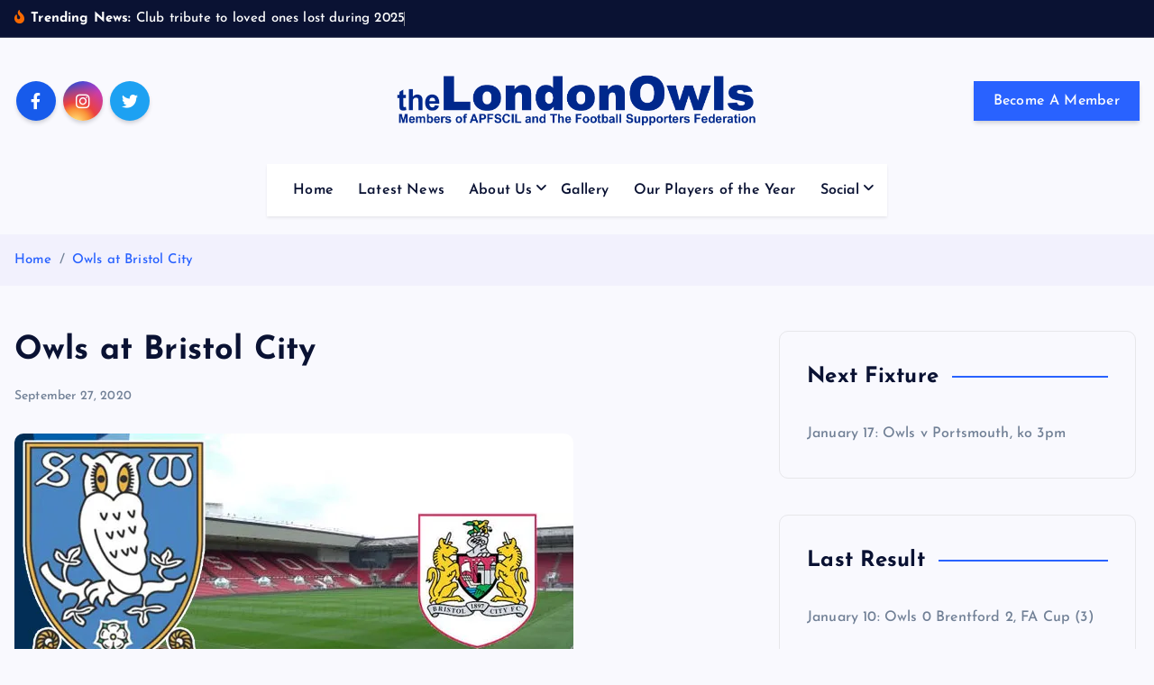

--- FILE ---
content_type: text/html; charset=UTF-8
request_url: https://www.londonowls.co.uk/owls-at-bristol-city-6/
body_size: 15821
content:
<!DOCTYPE html>
<html lang="en-US">
	<head>
		<meta charset="UTF-8">
		<meta name="viewport" content="width=device-width, initial-scale=1">
		<meta http-equiv="x-ua-compatible" content="ie=edge">
		
		<link rel="profile" href="https://gmpg.org/xfn/11">
		
		<title>Owls at Bristol City &#8211; The London Owls &#8211; Sheffield Wednesday supporters club for Wednesdayites living in London and the south east</title>
<meta name='robots' content='max-image-preview:large' />
	<style>img:is([sizes="auto" i], [sizes^="auto," i]) { contain-intrinsic-size: 3000px 1500px }</style>
	<link rel='dns-prefetch' href='//widget.tagembed.com' />
<link rel='dns-prefetch' href='//www.londonowls.co.uk' />
<link rel='dns-prefetch' href='//stats.wp.com' />
<link rel='dns-prefetch' href='//v0.wordpress.com' />
<link rel='preconnect' href='//i0.wp.com' />
<link rel="alternate" type="application/rss+xml" title="The London Owls - Sheffield Wednesday supporters club for Wednesdayites living in London and the south east &raquo; Feed" href="https://www.londonowls.co.uk/feed/" />
<link rel="alternate" type="application/rss+xml" title="The London Owls - Sheffield Wednesday supporters club for Wednesdayites living in London and the south east &raquo; Comments Feed" href="https://www.londonowls.co.uk/comments/feed/" />
<link rel="alternate" type="application/rss+xml" title="The London Owls - Sheffield Wednesday supporters club for Wednesdayites living in London and the south east &raquo; Owls at Bristol City Comments Feed" href="https://www.londonowls.co.uk/owls-at-bristol-city-6/feed/" />
<script type="text/javascript">
/* <![CDATA[ */
window._wpemojiSettings = {"baseUrl":"https:\/\/s.w.org\/images\/core\/emoji\/16.0.1\/72x72\/","ext":".png","svgUrl":"https:\/\/s.w.org\/images\/core\/emoji\/16.0.1\/svg\/","svgExt":".svg","source":{"concatemoji":"https:\/\/www.londonowls.co.uk\/wp-includes\/js\/wp-emoji-release.min.js?ver=6.8.3"}};
/*! This file is auto-generated */
!function(s,n){var o,i,e;function c(e){try{var t={supportTests:e,timestamp:(new Date).valueOf()};sessionStorage.setItem(o,JSON.stringify(t))}catch(e){}}function p(e,t,n){e.clearRect(0,0,e.canvas.width,e.canvas.height),e.fillText(t,0,0);var t=new Uint32Array(e.getImageData(0,0,e.canvas.width,e.canvas.height).data),a=(e.clearRect(0,0,e.canvas.width,e.canvas.height),e.fillText(n,0,0),new Uint32Array(e.getImageData(0,0,e.canvas.width,e.canvas.height).data));return t.every(function(e,t){return e===a[t]})}function u(e,t){e.clearRect(0,0,e.canvas.width,e.canvas.height),e.fillText(t,0,0);for(var n=e.getImageData(16,16,1,1),a=0;a<n.data.length;a++)if(0!==n.data[a])return!1;return!0}function f(e,t,n,a){switch(t){case"flag":return n(e,"\ud83c\udff3\ufe0f\u200d\u26a7\ufe0f","\ud83c\udff3\ufe0f\u200b\u26a7\ufe0f")?!1:!n(e,"\ud83c\udde8\ud83c\uddf6","\ud83c\udde8\u200b\ud83c\uddf6")&&!n(e,"\ud83c\udff4\udb40\udc67\udb40\udc62\udb40\udc65\udb40\udc6e\udb40\udc67\udb40\udc7f","\ud83c\udff4\u200b\udb40\udc67\u200b\udb40\udc62\u200b\udb40\udc65\u200b\udb40\udc6e\u200b\udb40\udc67\u200b\udb40\udc7f");case"emoji":return!a(e,"\ud83e\udedf")}return!1}function g(e,t,n,a){var r="undefined"!=typeof WorkerGlobalScope&&self instanceof WorkerGlobalScope?new OffscreenCanvas(300,150):s.createElement("canvas"),o=r.getContext("2d",{willReadFrequently:!0}),i=(o.textBaseline="top",o.font="600 32px Arial",{});return e.forEach(function(e){i[e]=t(o,e,n,a)}),i}function t(e){var t=s.createElement("script");t.src=e,t.defer=!0,s.head.appendChild(t)}"undefined"!=typeof Promise&&(o="wpEmojiSettingsSupports",i=["flag","emoji"],n.supports={everything:!0,everythingExceptFlag:!0},e=new Promise(function(e){s.addEventListener("DOMContentLoaded",e,{once:!0})}),new Promise(function(t){var n=function(){try{var e=JSON.parse(sessionStorage.getItem(o));if("object"==typeof e&&"number"==typeof e.timestamp&&(new Date).valueOf()<e.timestamp+604800&&"object"==typeof e.supportTests)return e.supportTests}catch(e){}return null}();if(!n){if("undefined"!=typeof Worker&&"undefined"!=typeof OffscreenCanvas&&"undefined"!=typeof URL&&URL.createObjectURL&&"undefined"!=typeof Blob)try{var e="postMessage("+g.toString()+"("+[JSON.stringify(i),f.toString(),p.toString(),u.toString()].join(",")+"));",a=new Blob([e],{type:"text/javascript"}),r=new Worker(URL.createObjectURL(a),{name:"wpTestEmojiSupports"});return void(r.onmessage=function(e){c(n=e.data),r.terminate(),t(n)})}catch(e){}c(n=g(i,f,p,u))}t(n)}).then(function(e){for(var t in e)n.supports[t]=e[t],n.supports.everything=n.supports.everything&&n.supports[t],"flag"!==t&&(n.supports.everythingExceptFlag=n.supports.everythingExceptFlag&&n.supports[t]);n.supports.everythingExceptFlag=n.supports.everythingExceptFlag&&!n.supports.flag,n.DOMReady=!1,n.readyCallback=function(){n.DOMReady=!0}}).then(function(){return e}).then(function(){var e;n.supports.everything||(n.readyCallback(),(e=n.source||{}).concatemoji?t(e.concatemoji):e.wpemoji&&e.twemoji&&(t(e.twemoji),t(e.wpemoji)))}))}((window,document),window._wpemojiSettings);
/* ]]> */
</script>
<link rel='stylesheet' id='jetpack_related-posts-css' href='https://www.londonowls.co.uk/wp-content/plugins/jetpack/modules/related-posts/related-posts.css?ver=20240116' type='text/css' media='all' />
<style id='wp-emoji-styles-inline-css' type='text/css'>

	img.wp-smiley, img.emoji {
		display: inline !important;
		border: none !important;
		box-shadow: none !important;
		height: 1em !important;
		width: 1em !important;
		margin: 0 0.07em !important;
		vertical-align: -0.1em !important;
		background: none !important;
		padding: 0 !important;
	}
</style>
<link rel='stylesheet' id='wp-block-library-css' href='https://www.londonowls.co.uk/wp-includes/css/dist/block-library/style.min.css?ver=6.8.3' type='text/css' media='all' />
<style id='classic-theme-styles-inline-css' type='text/css'>
/*! This file is auto-generated */
.wp-block-button__link{color:#fff;background-color:#32373c;border-radius:9999px;box-shadow:none;text-decoration:none;padding:calc(.667em + 2px) calc(1.333em + 2px);font-size:1.125em}.wp-block-file__button{background:#32373c;color:#fff;text-decoration:none}
</style>
<link rel='stylesheet' id='mediaelement-css' href='https://www.londonowls.co.uk/wp-includes/js/mediaelement/mediaelementplayer-legacy.min.css?ver=4.2.17' type='text/css' media='all' />
<link rel='stylesheet' id='wp-mediaelement-css' href='https://www.londonowls.co.uk/wp-includes/js/mediaelement/wp-mediaelement.min.css?ver=6.8.3' type='text/css' media='all' />
<style id='jetpack-sharing-buttons-style-inline-css' type='text/css'>
.jetpack-sharing-buttons__services-list{display:flex;flex-direction:row;flex-wrap:wrap;gap:0;list-style-type:none;margin:5px;padding:0}.jetpack-sharing-buttons__services-list.has-small-icon-size{font-size:12px}.jetpack-sharing-buttons__services-list.has-normal-icon-size{font-size:16px}.jetpack-sharing-buttons__services-list.has-large-icon-size{font-size:24px}.jetpack-sharing-buttons__services-list.has-huge-icon-size{font-size:36px}@media print{.jetpack-sharing-buttons__services-list{display:none!important}}.editor-styles-wrapper .wp-block-jetpack-sharing-buttons{gap:0;padding-inline-start:0}ul.jetpack-sharing-buttons__services-list.has-background{padding:1.25em 2.375em}
</style>
<style id='global-styles-inline-css' type='text/css'>
:root{--wp--preset--aspect-ratio--square: 1;--wp--preset--aspect-ratio--4-3: 4/3;--wp--preset--aspect-ratio--3-4: 3/4;--wp--preset--aspect-ratio--3-2: 3/2;--wp--preset--aspect-ratio--2-3: 2/3;--wp--preset--aspect-ratio--16-9: 16/9;--wp--preset--aspect-ratio--9-16: 9/16;--wp--preset--color--black: #000000;--wp--preset--color--cyan-bluish-gray: #abb8c3;--wp--preset--color--white: #ffffff;--wp--preset--color--pale-pink: #f78da7;--wp--preset--color--vivid-red: #cf2e2e;--wp--preset--color--luminous-vivid-orange: #ff6900;--wp--preset--color--luminous-vivid-amber: #fcb900;--wp--preset--color--light-green-cyan: #7bdcb5;--wp--preset--color--vivid-green-cyan: #00d084;--wp--preset--color--pale-cyan-blue: #8ed1fc;--wp--preset--color--vivid-cyan-blue: #0693e3;--wp--preset--color--vivid-purple: #9b51e0;--wp--preset--gradient--vivid-cyan-blue-to-vivid-purple: linear-gradient(135deg,rgba(6,147,227,1) 0%,rgb(155,81,224) 100%);--wp--preset--gradient--light-green-cyan-to-vivid-green-cyan: linear-gradient(135deg,rgb(122,220,180) 0%,rgb(0,208,130) 100%);--wp--preset--gradient--luminous-vivid-amber-to-luminous-vivid-orange: linear-gradient(135deg,rgba(252,185,0,1) 0%,rgba(255,105,0,1) 100%);--wp--preset--gradient--luminous-vivid-orange-to-vivid-red: linear-gradient(135deg,rgba(255,105,0,1) 0%,rgb(207,46,46) 100%);--wp--preset--gradient--very-light-gray-to-cyan-bluish-gray: linear-gradient(135deg,rgb(238,238,238) 0%,rgb(169,184,195) 100%);--wp--preset--gradient--cool-to-warm-spectrum: linear-gradient(135deg,rgb(74,234,220) 0%,rgb(151,120,209) 20%,rgb(207,42,186) 40%,rgb(238,44,130) 60%,rgb(251,105,98) 80%,rgb(254,248,76) 100%);--wp--preset--gradient--blush-light-purple: linear-gradient(135deg,rgb(255,206,236) 0%,rgb(152,150,240) 100%);--wp--preset--gradient--blush-bordeaux: linear-gradient(135deg,rgb(254,205,165) 0%,rgb(254,45,45) 50%,rgb(107,0,62) 100%);--wp--preset--gradient--luminous-dusk: linear-gradient(135deg,rgb(255,203,112) 0%,rgb(199,81,192) 50%,rgb(65,88,208) 100%);--wp--preset--gradient--pale-ocean: linear-gradient(135deg,rgb(255,245,203) 0%,rgb(182,227,212) 50%,rgb(51,167,181) 100%);--wp--preset--gradient--electric-grass: linear-gradient(135deg,rgb(202,248,128) 0%,rgb(113,206,126) 100%);--wp--preset--gradient--midnight: linear-gradient(135deg,rgb(2,3,129) 0%,rgb(40,116,252) 100%);--wp--preset--font-size--small: 13px;--wp--preset--font-size--medium: 20px;--wp--preset--font-size--large: 36px;--wp--preset--font-size--x-large: 42px;--wp--preset--spacing--20: 0.44rem;--wp--preset--spacing--30: 0.67rem;--wp--preset--spacing--40: 1rem;--wp--preset--spacing--50: 1.5rem;--wp--preset--spacing--60: 2.25rem;--wp--preset--spacing--70: 3.38rem;--wp--preset--spacing--80: 5.06rem;--wp--preset--shadow--natural: 6px 6px 9px rgba(0, 0, 0, 0.2);--wp--preset--shadow--deep: 12px 12px 50px rgba(0, 0, 0, 0.4);--wp--preset--shadow--sharp: 6px 6px 0px rgba(0, 0, 0, 0.2);--wp--preset--shadow--outlined: 6px 6px 0px -3px rgba(255, 255, 255, 1), 6px 6px rgba(0, 0, 0, 1);--wp--preset--shadow--crisp: 6px 6px 0px rgba(0, 0, 0, 1);}:where(.is-layout-flex){gap: 0.5em;}:where(.is-layout-grid){gap: 0.5em;}body .is-layout-flex{display: flex;}.is-layout-flex{flex-wrap: wrap;align-items: center;}.is-layout-flex > :is(*, div){margin: 0;}body .is-layout-grid{display: grid;}.is-layout-grid > :is(*, div){margin: 0;}:where(.wp-block-columns.is-layout-flex){gap: 2em;}:where(.wp-block-columns.is-layout-grid){gap: 2em;}:where(.wp-block-post-template.is-layout-flex){gap: 1.25em;}:where(.wp-block-post-template.is-layout-grid){gap: 1.25em;}.has-black-color{color: var(--wp--preset--color--black) !important;}.has-cyan-bluish-gray-color{color: var(--wp--preset--color--cyan-bluish-gray) !important;}.has-white-color{color: var(--wp--preset--color--white) !important;}.has-pale-pink-color{color: var(--wp--preset--color--pale-pink) !important;}.has-vivid-red-color{color: var(--wp--preset--color--vivid-red) !important;}.has-luminous-vivid-orange-color{color: var(--wp--preset--color--luminous-vivid-orange) !important;}.has-luminous-vivid-amber-color{color: var(--wp--preset--color--luminous-vivid-amber) !important;}.has-light-green-cyan-color{color: var(--wp--preset--color--light-green-cyan) !important;}.has-vivid-green-cyan-color{color: var(--wp--preset--color--vivid-green-cyan) !important;}.has-pale-cyan-blue-color{color: var(--wp--preset--color--pale-cyan-blue) !important;}.has-vivid-cyan-blue-color{color: var(--wp--preset--color--vivid-cyan-blue) !important;}.has-vivid-purple-color{color: var(--wp--preset--color--vivid-purple) !important;}.has-black-background-color{background-color: var(--wp--preset--color--black) !important;}.has-cyan-bluish-gray-background-color{background-color: var(--wp--preset--color--cyan-bluish-gray) !important;}.has-white-background-color{background-color: var(--wp--preset--color--white) !important;}.has-pale-pink-background-color{background-color: var(--wp--preset--color--pale-pink) !important;}.has-vivid-red-background-color{background-color: var(--wp--preset--color--vivid-red) !important;}.has-luminous-vivid-orange-background-color{background-color: var(--wp--preset--color--luminous-vivid-orange) !important;}.has-luminous-vivid-amber-background-color{background-color: var(--wp--preset--color--luminous-vivid-amber) !important;}.has-light-green-cyan-background-color{background-color: var(--wp--preset--color--light-green-cyan) !important;}.has-vivid-green-cyan-background-color{background-color: var(--wp--preset--color--vivid-green-cyan) !important;}.has-pale-cyan-blue-background-color{background-color: var(--wp--preset--color--pale-cyan-blue) !important;}.has-vivid-cyan-blue-background-color{background-color: var(--wp--preset--color--vivid-cyan-blue) !important;}.has-vivid-purple-background-color{background-color: var(--wp--preset--color--vivid-purple) !important;}.has-black-border-color{border-color: var(--wp--preset--color--black) !important;}.has-cyan-bluish-gray-border-color{border-color: var(--wp--preset--color--cyan-bluish-gray) !important;}.has-white-border-color{border-color: var(--wp--preset--color--white) !important;}.has-pale-pink-border-color{border-color: var(--wp--preset--color--pale-pink) !important;}.has-vivid-red-border-color{border-color: var(--wp--preset--color--vivid-red) !important;}.has-luminous-vivid-orange-border-color{border-color: var(--wp--preset--color--luminous-vivid-orange) !important;}.has-luminous-vivid-amber-border-color{border-color: var(--wp--preset--color--luminous-vivid-amber) !important;}.has-light-green-cyan-border-color{border-color: var(--wp--preset--color--light-green-cyan) !important;}.has-vivid-green-cyan-border-color{border-color: var(--wp--preset--color--vivid-green-cyan) !important;}.has-pale-cyan-blue-border-color{border-color: var(--wp--preset--color--pale-cyan-blue) !important;}.has-vivid-cyan-blue-border-color{border-color: var(--wp--preset--color--vivid-cyan-blue) !important;}.has-vivid-purple-border-color{border-color: var(--wp--preset--color--vivid-purple) !important;}.has-vivid-cyan-blue-to-vivid-purple-gradient-background{background: var(--wp--preset--gradient--vivid-cyan-blue-to-vivid-purple) !important;}.has-light-green-cyan-to-vivid-green-cyan-gradient-background{background: var(--wp--preset--gradient--light-green-cyan-to-vivid-green-cyan) !important;}.has-luminous-vivid-amber-to-luminous-vivid-orange-gradient-background{background: var(--wp--preset--gradient--luminous-vivid-amber-to-luminous-vivid-orange) !important;}.has-luminous-vivid-orange-to-vivid-red-gradient-background{background: var(--wp--preset--gradient--luminous-vivid-orange-to-vivid-red) !important;}.has-very-light-gray-to-cyan-bluish-gray-gradient-background{background: var(--wp--preset--gradient--very-light-gray-to-cyan-bluish-gray) !important;}.has-cool-to-warm-spectrum-gradient-background{background: var(--wp--preset--gradient--cool-to-warm-spectrum) !important;}.has-blush-light-purple-gradient-background{background: var(--wp--preset--gradient--blush-light-purple) !important;}.has-blush-bordeaux-gradient-background{background: var(--wp--preset--gradient--blush-bordeaux) !important;}.has-luminous-dusk-gradient-background{background: var(--wp--preset--gradient--luminous-dusk) !important;}.has-pale-ocean-gradient-background{background: var(--wp--preset--gradient--pale-ocean) !important;}.has-electric-grass-gradient-background{background: var(--wp--preset--gradient--electric-grass) !important;}.has-midnight-gradient-background{background: var(--wp--preset--gradient--midnight) !important;}.has-small-font-size{font-size: var(--wp--preset--font-size--small) !important;}.has-medium-font-size{font-size: var(--wp--preset--font-size--medium) !important;}.has-large-font-size{font-size: var(--wp--preset--font-size--large) !important;}.has-x-large-font-size{font-size: var(--wp--preset--font-size--x-large) !important;}
:where(.wp-block-post-template.is-layout-flex){gap: 1.25em;}:where(.wp-block-post-template.is-layout-grid){gap: 1.25em;}
:where(.wp-block-columns.is-layout-flex){gap: 2em;}:where(.wp-block-columns.is-layout-grid){gap: 2em;}
:root :where(.wp-block-pullquote){font-size: 1.5em;line-height: 1.6;}
</style>
<link rel='stylesheet' id='desert-companion-css' href='https://www.londonowls.co.uk/wp-content/plugins/desert-companion/inc/desert-import/public/css/desert-import-public.css?ver=1.0' type='text/css' media='all' />
<link rel='stylesheet' id='embedpress-style-css' href='https://www.londonowls.co.uk/wp-content/plugins/embedpress/assets/css/embedpress.css?ver=4.3.1' type='text/css' media='all' />
<link rel='stylesheet' id='slick-css' href='https://www.londonowls.co.uk/wp-content/themes/newsmash/assets/vendors/css/slick.css?ver=6.8.3' type='text/css' media='all' />
<link rel='stylesheet' id='all-css-css' href='https://www.londonowls.co.uk/wp-content/themes/newsmash/assets/vendors/css/all.min.css?ver=6.8.3' type='text/css' media='all' />
<link rel='stylesheet' id='animate-css' href='https://www.londonowls.co.uk/wp-content/themes/newsmash/assets/vendors/css/animate.min.css?ver=6.8.3' type='text/css' media='all' />
<link rel='stylesheet' id='newsmash-core-css' href='https://www.londonowls.co.uk/wp-content/themes/newsmash/assets/css/core.css?ver=6.8.3' type='text/css' media='all' />
<link rel='stylesheet' id='newsmash-theme-css' href='https://www.londonowls.co.uk/wp-content/themes/newsmash/assets/css/themes.css?ver=6.8.3' type='text/css' media='all' />
<link rel='stylesheet' id='newsmash-woocommerce-css' href='https://www.londonowls.co.uk/wp-content/themes/newsmash/assets/css/woo-styles.css?ver=6.8.3' type='text/css' media='all' />
<link rel='stylesheet' id='newsmash-dark-css' href='https://www.londonowls.co.uk/wp-content/themes/newsmash/assets/css/dark.css?ver=6.8.3' type='text/css' media='all' />
<link rel='stylesheet' id='newsmash-responsive-css' href='https://www.londonowls.co.uk/wp-content/themes/newsmash/assets/css/responsive.css?ver=6.8.3' type='text/css' media='all' />
<link rel='stylesheet' id='newsmash-style-css' href='https://www.londonowls.co.uk/wp-content/themes/newsmash/style.css?ver=6.8.3' type='text/css' media='all' />
<style id='newsmash-style-inline-css' type='text/css'>
.site--logo img { max-width: 500px !important;} .dt-container-md,.dt__slider-main .owl-dots {
						max-width: 1583px;
					}
	@media (min-width: 992px) {#dt-main {
					max-width:67%;
					flex-basis:67%;
				}
#dt-sidebar {
					max-width:33%;
					flex-basis:33%;
				}}

</style>
<link rel='stylesheet' id='newsmash-google-fonts-css' href='https://www.londonowls.co.uk/wp-content/fonts/7b13525af48ba34a4204c75372aaf5d6.css' type='text/css' media='all' />
<style id='jetpack_facebook_likebox-inline-css' type='text/css'>
.widget_facebook_likebox {
	overflow: hidden;
}

</style>
<link rel='stylesheet' id='dashicons-css' href='https://www.londonowls.co.uk/wp-includes/css/dashicons.min.css?ver=6.8.3' type='text/css' media='all' />
<link rel='stylesheet' id='sharedaddy-css' href='https://www.londonowls.co.uk/wp-content/plugins/jetpack/modules/sharedaddy/sharing.css?ver=15.4' type='text/css' media='all' />
<link rel='stylesheet' id='social-logos-css' href='https://www.londonowls.co.uk/wp-content/plugins/jetpack/_inc/social-logos/social-logos.min.css?ver=15.4' type='text/css' media='all' />
<script type="text/javascript" src="https://www.londonowls.co.uk/wp-includes/js/jquery/jquery.min.js?ver=3.7.1" id="jquery-core-js"></script>
<script type="text/javascript" src="https://www.londonowls.co.uk/wp-includes/js/jquery/jquery-migrate.min.js?ver=3.4.1" id="jquery-migrate-js"></script>
<script type="text/javascript" id="jetpack_related-posts-js-extra">
/* <![CDATA[ */
var related_posts_js_options = {"post_heading":"h4"};
/* ]]> */
</script>
<script type="text/javascript" src="https://www.londonowls.co.uk/wp-content/plugins/jetpack/_inc/build/related-posts/related-posts.min.js?ver=20240116" id="jetpack_related-posts-js"></script>
<script type="text/javascript" src="https://www.londonowls.co.uk/wp-content/plugins/desert-companion/inc/desert-import/public/js/desert-import-public.js?ver=1.0" id="desert-companion-js"></script>
<script type="text/javascript" src="https://www.londonowls.co.uk/wp-content/plugins/twitter-tweets/js/weblizar-fronend-twitter-tweets.js?ver=1" id="wl-weblizar-fronend-twitter-tweets-js"></script>
<script type="text/javascript" src="https://www.londonowls.co.uk/wp-content/themes/newsmash/assets/vendors/js/slick.min.js?ver=1" id="slick-js"></script>
<link rel="https://api.w.org/" href="https://www.londonowls.co.uk/wp-json/" /><link rel="alternate" title="JSON" type="application/json" href="https://www.londonowls.co.uk/wp-json/wp/v2/posts/16138" /><link rel="EditURI" type="application/rsd+xml" title="RSD" href="https://www.londonowls.co.uk/xmlrpc.php?rsd" />
<meta name="generator" content="WordPress 6.8.3" />
<link rel="canonical" href="https://www.londonowls.co.uk/owls-at-bristol-city-6/" />
<link rel='shortlink' href='https://wp.me/p4lGuy-4ci' />
	<style>img#wpstats{display:none}</style>
			<style type="text/css">
			body header .site--logo .site--title,
		body header .site--logo .site--description {
			position: absolute;
			clip: rect(1px, 1px, 1px, 1px);
		}
		</style>
	
<!-- Jetpack Open Graph Tags -->
<meta property="og:type" content="article" />
<meta property="og:title" content="Owls at Bristol City" />
<meta property="og:url" content="https://www.londonowls.co.uk/owls-at-bristol-city-6/" />
<meta property="og:description" content="Dawson, Palmer, Iorfa, Lees, Van Aken, Harris, Bannan, Luongo, Brown, Windass, Kachunga. Subs. Wildsmith, Odubajo, Borner, Pelupessy, Reach, Dele-Bashiru, Rhodes.." />
<meta property="article:published_time" content="2020-09-27T11:03:34+00:00" />
<meta property="article:modified_time" content="2020-09-27T11:03:34+00:00" />
<meta property="og:site_name" content="The London Owls - Sheffield Wednesday supporters club for Wednesdayites living in London and the south east" />
<meta property="og:image" content="https://i0.wp.com/www.londonowls.co.uk/wp-content/uploads/bristol-city-away-2017.jpg?fit=620%2C403&#038;ssl=1" />
<meta property="og:image:width" content="620" />
<meta property="og:image:height" content="403" />
<meta property="og:image:alt" content="" />
<meta property="og:locale" content="en_US" />

<!-- End Jetpack Open Graph Tags -->
<link rel="icon" href="https://i0.wp.com/www.londonowls.co.uk/wp-content/uploads/cropped-h_Um7pg7_400x400.jpg?fit=32%2C32&#038;ssl=1" sizes="32x32" />
<link rel="icon" href="https://i0.wp.com/www.londonowls.co.uk/wp-content/uploads/cropped-h_Um7pg7_400x400.jpg?fit=192%2C192&#038;ssl=1" sizes="192x192" />
<link rel="apple-touch-icon" href="https://i0.wp.com/www.londonowls.co.uk/wp-content/uploads/cropped-h_Um7pg7_400x400.jpg?fit=180%2C180&#038;ssl=1" />
<meta name="msapplication-TileImage" content="https://i0.wp.com/www.londonowls.co.uk/wp-content/uploads/cropped-h_Um7pg7_400x400.jpg?fit=270%2C270&#038;ssl=1" />
		<style type="text/css" id="wp-custom-css">
			.featured-post-lg .thumb .inner {
    height: 35em;

}

		</style>
			</head>
<body class="wp-singular post-template-default single single-post postid-16138 single-format-standard wp-custom-logo wp-theme-newsmash section--title-one sticky-header sticky-sidebar btn--effect-one">
	 <div class="dt_readingbar-wrapper">
        <div class="dt_readingbar"></div>
    </div>
	<div id="page" class="site">
		<a class="skip-link screen-reader-text" href="#content">Skip to content</a>
	
		
<header id="dt_header" class="dt_header header--one menu__active-one">
	<div class="dt_header-inner">
					<div class="dt_header-topbar dt-d-lg-block dt-d-none">
					<div class="dt-container-md">
		<div class="dt-row">
			<div class="dt-col-lg-7 dt-col-12">
				<div class="dt_header-wrap left">
												<div class="widget dt-news-headline">
							<strong class="dt-news-heading"><i class="fas fa-fire-alt"></i> Trending News:</strong>
						<span class="dt_heading dt_heading_2">
				<span class="dt_heading_inner">
					<b class="is_on">Club tribute to loved ones lost during 2025</b><b class="">Owls complete two loan deals &#8230; Valery set to return</b><b class="">Charles &#8216;out for up to two months&#8217;</b><b class="">Wednesday wait on scan results after Charles injury</b><b class="">Owls v Brentford</b><b class="">Further update statement from administrators</b><b class="">Yet another injury blow for Wednesday</b><b class="">Terry Yorath dies, aged 75</b><b class="">Pedersen&#8217;s praise for the youngsters &#8230; and the fans</b><b class="">Wednesday frozen out at QPR</b><b class="">Owls at QPR</b><b class="">Penalty shootout agony for Valery</b><b class="">Wednesday at QPR preview</b><b class="">Cooper to have scan on groin injury</b><b class="">&#8216;A tough game against a strong side&#8217;</b><b class="">Wednesday well beaten at Deepdale</b><b class="">Owls at Preston</b><b class="">Owls wait on Cooper for Preston tester</b><b class="">Henrik’s praise for young Cole … Zimbabwe go out</b><b class="">Wednesday take another home point in goalless draw</b><b class="">Owls v Blackburn</b><b class="">Team news ahead of Blackburn game</b><b class="">Afcon update on Valery and Fusire</b><b class="">Henrik&#8217;s post-match reaction &#8230; injury updates</b><b class="">Battling Owls take well-deserved point</b><b class="">Owls v Hull</b><b class="">Owls wait on injury doubts ahead of Hull clash</b><b class="">Owls takeover: ‘Preferred bidding status’ update</b><b class="">Season’s greetings to all members</b><b class="">Valery in action as Tunisia win Cup of Nations opener</b><b class="">Fusire on bench as Salah hits late winner</b><b class="">More injury worries for Wednesday</b><b class="">Owls at Ipswich</b><b class="">Owls facing tough test at Ipswich</b><b class="">Update statement from Kris Wigfield</b><b class="">Wednesday well beaten by three-goal Derby</b><b class="">Owls v Derby</b><b class="">Owls v Derby preview &#8230; Mabel&#8217;s meet-up</b><b class="">Mixed fortunes over Derby team news</b><b class="">Henrik’s ‘pride and disappointment’</b><b class="">Agony for Owls as Watford hit last-gasp equaliser</b><b class="">Owls at Watford</b><b class="">Team news ahead of Watford test</b><b class="">Wednesday to face Bees in FA Cup</b><b class="">Abandoned game means it&#8217;s a return to Rovers for Owls</b><b class="">Owls at Blackburn</b><b class="">Charles ready to return to squad for Blackburn trip</b><b class="">Update over progress to name new owner</b><b class="">Charles returns in cup success</b><b class="">Update statement from EFL</b><b class="">Henrik&#8217;s reaction to Preston defeat</b><b class="">Owls v Preston</b><b class="">Team news &#8230; Pierce &#8216;return&#8217; &#8230; Bernard blow</b><b class="">Redmond joins Owls in short-term deal</b><b class="">Owls go down again despite spirited display</b><b class="">Owls at Millwall</b><b class="">Iorfa doubt as Wednesday take on Millwall</b><b class="">Henrik&#8217;s disappointment for &#8216;fantastic fans&#8217;</b><b class="">Owls go down to derby defeat</b><b class="">Owls v Sheff U</b><b class="">New ownership update &#8230; Supporters&#8217; Trust partnership</b><b class="">Cooper ready to make debut in S6 derby clash</b><b class="">World Cup agony for Bailey and Jamaica</b><b class="">Round-up of Owls on international duty</b><b class="">Defender Cooper joins the Owls</b><b class="">Owls pair are penalty shootout heroes</b><b class="">Bailey’s Jamaica face World Cup showdown</b><b class="">Grainger on the mark for Wales</b><b class="">Amass in Euros action for England</b><b class="">Wednesday players on international duty</b><b class="">Henrik reflects on defeat &#8230; and team&#8217;s progress in recent weeks</b><b class="">Owls sunk by three-goal Southampton</b><b class="">Owls at Southampton</b><b class="">Saints v Owls preview</b><b class="">Three TV dates for Owls early in New Year</b><b class="">Wednesday pay for missed chances in S6 draw</b><b class="">Owls v Norwich</b><b class="">Team news ahead of Norwich clash</b><b class="">Wednesday legends &#8216;kick off&#8217; Blue and White Night at S6</b><b class="">&#8216;We were online for the full 95 minutes&#8217;</b><b class="">Wednesday well worth the point in goalless draw</b><b class="">Owls at West Brom</b><b class="">Wednesday looking to end losing run</b><b class="">Parties give ‘proof of funds’ to buy Owls</b><b class="">‘Players and staff all paid on time’</b><b class="">&#8216;Bidders already interested in buying Wednesday&#8217;</b><b class="">Thank you from the administrators</b><b class="">Henrik thanks fans for “amazing atmosphere”</b><b class="">Owls fall short on &#8216;day of celebration&#8217;</b><b class="">Owls v Oxford</b><b class="">Owls hoping for bumper crowd after Chansiri&#8217;s &#8216;exit&#8217;</b><b class="">Players’ message to the fans</b><b class="">Administrators outline the way ahead &#8230;</b><b class="">Pedersen and Bannan react to administration and points loss</b><b class="">Wednesday placed in administration</b><b class="">Henrik’s message to the fans</b><b class="">Battling Owls beaten as fans boycott match</b><b class="">Owls v Boro</b><b class="">Pool team through to semi finals</b><b class="">Minute&#8217;s applause for Milan Mandaric</b>				</span>
			</span>
		</div>
					</div>
			</div>
			<div class="dt-col-lg-5 dt-col-12">
				<div class="dt_header-wrap right">
														</div>
			</div>
		</div>
	</div>
				</div>
				<div class="dt_header-navwrapper">
			<div class="dt_header-navwrapperinner">
				<!--=== / Start: DT_Navbar / === -->
				<div class="dt_navbar dt-d-none dt-d-lg-block">
					<div class="dt_navbar-wrapper">
						<div class="dt-container-md">
							<div class="dt-row">
								<div class="dt-col dt-my-auto">
											<div class="widget widget_social">
							<a href="https://www.facebook.com/londonowls"><i class="fab fa-facebook-f"></i></a>
							<a href="https://www.instagram.com/london_owls"><i class="fab fa-instagram"></i></a>
							<a href="https://x.com/londonowls"><i class="fab fa-twitter"></i></a>
					</div>
									</div>
								<div class="dt-col dt-my-auto">
									<div class="site--logo">
										<a href="https://www.londonowls.co.uk/" class="custom-logo-link" rel="home"><img width="1399" height="200" src="https://i0.wp.com/www.londonowls.co.uk/wp-content/uploads/lodnonowls-header-blue.png?fit=1399%2C200&amp;ssl=1" class="custom-logo" alt="The London Owls Sheffield Wednesday Supporters Club" decoding="async" fetchpriority="high" srcset="https://i0.wp.com/www.londonowls.co.uk/wp-content/uploads/lodnonowls-header-blue.png?w=1399&amp;ssl=1 1399w, https://i0.wp.com/www.londonowls.co.uk/wp-content/uploads/lodnonowls-header-blue.png?resize=300%2C43&amp;ssl=1 300w, https://i0.wp.com/www.londonowls.co.uk/wp-content/uploads/lodnonowls-header-blue.png?resize=1024%2C146&amp;ssl=1 1024w, https://i0.wp.com/www.londonowls.co.uk/wp-content/uploads/lodnonowls-header-blue.png?resize=600%2C86&amp;ssl=1 600w, https://i0.wp.com/www.londonowls.co.uk/wp-content/uploads/lodnonowls-header-blue.png?resize=768%2C110&amp;ssl=1 768w" sizes="(max-width: 1399px) 100vw, 1399px" data-attachment-id="26427" data-permalink="https://www.londonowls.co.uk/lodnonowls-header-blue/" data-orig-file="https://i0.wp.com/www.londonowls.co.uk/wp-content/uploads/lodnonowls-header-blue.png?fit=1399%2C200&amp;ssl=1" data-orig-size="1399,200" data-comments-opened="1" data-image-meta="{&quot;aperture&quot;:&quot;0&quot;,&quot;credit&quot;:&quot;&quot;,&quot;camera&quot;:&quot;&quot;,&quot;caption&quot;:&quot;&quot;,&quot;created_timestamp&quot;:&quot;0&quot;,&quot;copyright&quot;:&quot;&quot;,&quot;focal_length&quot;:&quot;0&quot;,&quot;iso&quot;:&quot;0&quot;,&quot;shutter_speed&quot;:&quot;0&quot;,&quot;title&quot;:&quot;&quot;,&quot;orientation&quot;:&quot;0&quot;}" data-image-title="The London Owls Sheffield Wednesday Supporters Club" data-image-description="&lt;p&gt;The London Owls Sheffield Wednesday Supporters Club&lt;/p&gt;
" data-image-caption="&lt;p&gt;The London Owls Sheffield Wednesday Supporters Club&lt;/p&gt;
" data-medium-file="https://i0.wp.com/www.londonowls.co.uk/wp-content/uploads/lodnonowls-header-blue.png?fit=300%2C43&amp;ssl=1" data-large-file="https://i0.wp.com/www.londonowls.co.uk/wp-content/uploads/lodnonowls-header-blue.png?fit=1024%2C146&amp;ssl=1" /></a>			
			<h1 class="site--title" style="display: none;">
				The London Owls - Sheffield Wednesday supporters club for Wednesdayites living in London and the south east			</h1>
						<p class="site--description">Sheffield Wednesday Football Club supporters club for Wednesdayites living in London and the south east</p>
											</div>
								</div>
								<div class="dt-col dt-my-auto">
									<div class="dt_navbar-right">
										<ul class="dt_navbar-list-right">
																																		<li class="dt_navbar-button-item">
		<a href="https://www.londonowls.co.uk/about-us/membership"  class="dt-btn dt-btn-primary" data-title="Become A Member">Become A Member</a>
	</li>
										</ul>
									</div>
								</div>                                        
							</div>
							<div class="dt-row">
								<div class="dt-col-12">
									<div class="dt_navbar-menu is--sticky">
										<nav class="dt_navbar-nav">
											<ul id="menu-primary-menu" class="dt_navbar-mainmenu"><li itemscope="itemscope" itemtype="https://www.schema.org/SiteNavigationElement" id="menu-item-26324" class="menu-item menu-item-type-post_type menu-item-object-page menu-item-home menu-item-26324 menu-item"><a title="Home" href="https://www.londonowls.co.uk/" class="nav-link">Home</a></li>
<li itemscope="itemscope" itemtype="https://www.schema.org/SiteNavigationElement" id="menu-item-26328" class="menu-item menu-item-type-post_type menu-item-object-page current_page_parent menu-item-26328 menu-item"><a title="Latest News" href="https://www.londonowls.co.uk/blog-2/" class="nav-link">Latest News</a></li>
<li itemscope="itemscope" itemtype="https://www.schema.org/SiteNavigationElement" id="menu-item-26325" class="menu-item menu-item-type-post_type menu-item-object-page menu-item-has-children dropdown menu-item-26325 menu-item"><a title="About Us" href="https://www.londonowls.co.uk/about-us/" class="nav-link">About Us</a>
<span class='dt_mobilenav-dropdown-toggle'><button type='button' class='fa fa-angle-right' aria-label='Mobile Dropdown Toggle'></button></span><ul class="dropdown-menu"  role="menu">
	<li itemscope="itemscope" itemtype="https://www.schema.org/SiteNavigationElement" id="menu-item-26340" class="menu-item menu-item-type-post_type menu-item-object-page menu-item-26340 menu-item"><a title="History" href="https://www.londonowls.co.uk/about-us/history/" class="dropdown-item">History</a></li>
	<li itemscope="itemscope" itemtype="https://www.schema.org/SiteNavigationElement" id="menu-item-26341" class="menu-item menu-item-type-post_type menu-item-object-page menu-item-26341 menu-item"><a title="Membership" href="https://www.londonowls.co.uk/about-us/membership/" class="dropdown-item">Membership</a></li>
	<li itemscope="itemscope" itemtype="https://www.schema.org/SiteNavigationElement" id="menu-item-26339" class="menu-item menu-item-type-post_type menu-item-object-page menu-item-26339 menu-item"><a title="Contacts" href="https://www.londonowls.co.uk/about-us/contacts/" class="dropdown-item">Contacts</a></li>
	<li itemscope="itemscope" itemtype="https://www.schema.org/SiteNavigationElement" id="menu-item-26327" class="menu-item menu-item-type-post_type menu-item-object-page menu-item-26327 menu-item"><a title="Links" href="https://www.londonowls.co.uk/links/" class="dropdown-item">Links</a></li>
	<li itemscope="itemscope" itemtype="https://www.schema.org/SiteNavigationElement" id="menu-item-26326" class="menu-item menu-item-type-post_type menu-item-object-page menu-item-26326 menu-item"><a title="Travel" href="https://www.londonowls.co.uk/travel/" class="dropdown-item">Travel</a></li>
</ul>
</li>
<li itemscope="itemscope" itemtype="https://www.schema.org/SiteNavigationElement" id="menu-item-26329" class="menu-item menu-item-type-taxonomy menu-item-object-category menu-item-26329 menu-item"><a title="Gallery" href="https://www.londonowls.co.uk/category/gallery/" class="nav-link">Gallery</a></li>
<li itemscope="itemscope" itemtype="https://www.schema.org/SiteNavigationElement" id="menu-item-26330" class="menu-item menu-item-type-post_type menu-item-object-page menu-item-26330 menu-item"><a title="Our Players of the Year" href="https://www.londonowls.co.uk/player-of-the-year/" class="nav-link">Our Players of the Year</a></li>
<li itemscope="itemscope" itemtype="https://www.schema.org/SiteNavigationElement" id="menu-item-26331" class="menu-item menu-item-type-taxonomy menu-item-object-category menu-item-has-children dropdown menu-item-26331 menu-item"><a title="Social" href="https://www.londonowls.co.uk/category/social/" class="nav-link">Social</a>
<span class='dt_mobilenav-dropdown-toggle'><button type='button' class='fa fa-angle-right' aria-label='Mobile Dropdown Toggle'></button></span><ul class="dropdown-menu" aria-labelledby="dt_mobilenav-dropdown-toggle&#039;&gt;&lt;button type=&#039;button&#039; class=&#039;fa fa-angle-right&#039; aria-label=&#039;Mobile Dropdown Toggle&#039;&gt;&lt;/button&gt;&lt;/span&gt;&lt;ul class=" role="menu">
	<li itemscope="itemscope" itemtype="https://www.schema.org/SiteNavigationElement" id="menu-item-26332" class="menu-item menu-item-type-post_type menu-item-object-page menu-item-26332 menu-item"><a title="Football" href="https://www.londonowls.co.uk/social/football/" class="dropdown-item">Football</a></li>
	<li itemscope="itemscope" itemtype="https://www.schema.org/SiteNavigationElement" id="menu-item-26337" class="menu-item menu-item-type-post_type menu-item-object-page menu-item-26337 menu-item"><a title="Darts" href="https://www.londonowls.co.uk/social/darts/" class="dropdown-item">Darts</a></li>
	<li itemscope="itemscope" itemtype="https://www.schema.org/SiteNavigationElement" id="menu-item-26335" class="menu-item menu-item-type-post_type menu-item-object-page menu-item-26335 menu-item"><a title="Quiz League" href="https://www.londonowls.co.uk/social/quiz/" class="dropdown-item">Quiz League</a></li>
	<li itemscope="itemscope" itemtype="https://www.schema.org/SiteNavigationElement" id="menu-item-26336" class="menu-item menu-item-type-post_type menu-item-object-page menu-item-26336 menu-item"><a title="Events" href="https://www.londonowls.co.uk/social/events/" class="dropdown-item">Events</a></li>
	<li itemscope="itemscope" itemtype="https://www.schema.org/SiteNavigationElement" id="menu-item-26333" class="menu-item menu-item-type-post_type menu-item-object-page menu-item-26333 menu-item"><a title="Pool" href="https://www.londonowls.co.uk/social/pool/" class="dropdown-item">Pool</a></li>
	<li itemscope="itemscope" itemtype="https://www.schema.org/SiteNavigationElement" id="menu-item-26334" class="menu-item menu-item-type-post_type menu-item-object-page menu-item-26334 menu-item"><a title="Cricket" href="https://www.londonowls.co.uk/social/cricket/" class="dropdown-item">Cricket</a></li>
</ul>
</li>
</ul>										</nav>
									</div>
								</div>
							</div>
						</div>
					</div>
				</div>
				<!--=== / End: DT_Navbar / === -->
				<!--=== / Start: DT_Mobile Menu / === -->
				<div class="dt_mobilenav dt-d-lg-none is--sticky">
											<div class="dt_mobilenav-topbar">
							<button type="button" class="dt_mobilenav-topbar-toggle"><i class="fas fa-angle-double-down" aria-hidden="true"></i></button>
							<div class="dt_mobilenav-topbar-content">
								<div class="dt_header-topbar">
										<div class="dt-container-md">
		<div class="dt-row">
			<div class="dt-col-lg-7 dt-col-12">
				<div class="dt_header-wrap left">
												<div class="widget dt-news-headline">
							<strong class="dt-news-heading"><i class="fas fa-fire-alt"></i> Trending News:</strong>
						<span class="dt_heading dt_heading_2">
				<span class="dt_heading_inner">
					<b class="is_on">Club tribute to loved ones lost during 2025</b><b class="">Owls complete two loan deals &#8230; Valery set to return</b><b class="">Charles &#8216;out for up to two months&#8217;</b><b class="">Wednesday wait on scan results after Charles injury</b><b class="">Owls v Brentford</b><b class="">Further update statement from administrators</b><b class="">Yet another injury blow for Wednesday</b><b class="">Terry Yorath dies, aged 75</b><b class="">Pedersen&#8217;s praise for the youngsters &#8230; and the fans</b><b class="">Wednesday frozen out at QPR</b><b class="">Owls at QPR</b><b class="">Penalty shootout agony for Valery</b><b class="">Wednesday at QPR preview</b><b class="">Cooper to have scan on groin injury</b><b class="">&#8216;A tough game against a strong side&#8217;</b><b class="">Wednesday well beaten at Deepdale</b><b class="">Owls at Preston</b><b class="">Owls wait on Cooper for Preston tester</b><b class="">Henrik’s praise for young Cole … Zimbabwe go out</b><b class="">Wednesday take another home point in goalless draw</b><b class="">Owls v Blackburn</b><b class="">Team news ahead of Blackburn game</b><b class="">Afcon update on Valery and Fusire</b><b class="">Henrik&#8217;s post-match reaction &#8230; injury updates</b><b class="">Battling Owls take well-deserved point</b><b class="">Owls v Hull</b><b class="">Owls wait on injury doubts ahead of Hull clash</b><b class="">Owls takeover: ‘Preferred bidding status’ update</b><b class="">Season’s greetings to all members</b><b class="">Valery in action as Tunisia win Cup of Nations opener</b><b class="">Fusire on bench as Salah hits late winner</b><b class="">More injury worries for Wednesday</b><b class="">Owls at Ipswich</b><b class="">Owls facing tough test at Ipswich</b><b class="">Update statement from Kris Wigfield</b><b class="">Wednesday well beaten by three-goal Derby</b><b class="">Owls v Derby</b><b class="">Owls v Derby preview &#8230; Mabel&#8217;s meet-up</b><b class="">Mixed fortunes over Derby team news</b><b class="">Henrik’s ‘pride and disappointment’</b><b class="">Agony for Owls as Watford hit last-gasp equaliser</b><b class="">Owls at Watford</b><b class="">Team news ahead of Watford test</b><b class="">Wednesday to face Bees in FA Cup</b><b class="">Abandoned game means it&#8217;s a return to Rovers for Owls</b><b class="">Owls at Blackburn</b><b class="">Charles ready to return to squad for Blackburn trip</b><b class="">Update over progress to name new owner</b><b class="">Charles returns in cup success</b><b class="">Update statement from EFL</b><b class="">Henrik&#8217;s reaction to Preston defeat</b><b class="">Owls v Preston</b><b class="">Team news &#8230; Pierce &#8216;return&#8217; &#8230; Bernard blow</b><b class="">Redmond joins Owls in short-term deal</b><b class="">Owls go down again despite spirited display</b><b class="">Owls at Millwall</b><b class="">Iorfa doubt as Wednesday take on Millwall</b><b class="">Henrik&#8217;s disappointment for &#8216;fantastic fans&#8217;</b><b class="">Owls go down to derby defeat</b><b class="">Owls v Sheff U</b><b class="">New ownership update &#8230; Supporters&#8217; Trust partnership</b><b class="">Cooper ready to make debut in S6 derby clash</b><b class="">World Cup agony for Bailey and Jamaica</b><b class="">Round-up of Owls on international duty</b><b class="">Defender Cooper joins the Owls</b><b class="">Owls pair are penalty shootout heroes</b><b class="">Bailey’s Jamaica face World Cup showdown</b><b class="">Grainger on the mark for Wales</b><b class="">Amass in Euros action for England</b><b class="">Wednesday players on international duty</b><b class="">Henrik reflects on defeat &#8230; and team&#8217;s progress in recent weeks</b><b class="">Owls sunk by three-goal Southampton</b><b class="">Owls at Southampton</b><b class="">Saints v Owls preview</b><b class="">Three TV dates for Owls early in New Year</b><b class="">Wednesday pay for missed chances in S6 draw</b><b class="">Owls v Norwich</b><b class="">Team news ahead of Norwich clash</b><b class="">Wednesday legends &#8216;kick off&#8217; Blue and White Night at S6</b><b class="">&#8216;We were online for the full 95 minutes&#8217;</b><b class="">Wednesday well worth the point in goalless draw</b><b class="">Owls at West Brom</b><b class="">Wednesday looking to end losing run</b><b class="">Parties give ‘proof of funds’ to buy Owls</b><b class="">‘Players and staff all paid on time’</b><b class="">&#8216;Bidders already interested in buying Wednesday&#8217;</b><b class="">Thank you from the administrators</b><b class="">Henrik thanks fans for “amazing atmosphere”</b><b class="">Owls fall short on &#8216;day of celebration&#8217;</b><b class="">Owls v Oxford</b><b class="">Owls hoping for bumper crowd after Chansiri&#8217;s &#8216;exit&#8217;</b><b class="">Players’ message to the fans</b><b class="">Administrators outline the way ahead &#8230;</b><b class="">Pedersen and Bannan react to administration and points loss</b><b class="">Wednesday placed in administration</b><b class="">Henrik’s message to the fans</b><b class="">Battling Owls beaten as fans boycott match</b><b class="">Owls v Boro</b><b class="">Pool team through to semi finals</b><b class="">Minute&#8217;s applause for Milan Mandaric</b>				</span>
			</span>
		</div>
					</div>
			</div>
			<div class="dt-col-lg-5 dt-col-12">
				<div class="dt_header-wrap right">
														</div>
			</div>
		</div>
	</div>
									</div>
							</div>
						</div>
						
					<div class="dt-container-md">
						<div class="dt-row">
							<div class="dt-col-12">
								<div class="dt_mobilenav-menu">
									<div class="dt_mobilenav-toggles">
										<div class="dt_mobilenav-mainmenu">
											<button type="button" class="hamburger dt_mobilenav-mainmenu-toggle">
												<span></span>
												<span></span>
												<span></span>
											</button>
											<nav class="dt_mobilenav-mainmenu-content">
												<div class="dt_header-closemenu off--layer"></div>
												<div class="dt_mobilenav-mainmenu-inner">
													<button type="button" class="dt_header-closemenu site--close"></button>
													<ul id="menu-primary-menu-1" class="dt_navbar-mainmenu"><li itemscope="itemscope" itemtype="https://www.schema.org/SiteNavigationElement" class="menu-item menu-item-type-post_type menu-item-object-page menu-item-home menu-item-26324 menu-item"><a title="Home" href="https://www.londonowls.co.uk/" class="nav-link">Home</a></li>
<li itemscope="itemscope" itemtype="https://www.schema.org/SiteNavigationElement" class="menu-item menu-item-type-post_type menu-item-object-page current_page_parent menu-item-26328 menu-item"><a title="Latest News" href="https://www.londonowls.co.uk/blog-2/" class="nav-link">Latest News</a></li>
<li itemscope="itemscope" itemtype="https://www.schema.org/SiteNavigationElement" class="menu-item menu-item-type-post_type menu-item-object-page menu-item-has-children dropdown menu-item-26325 menu-item"><a title="About Us" href="https://www.londonowls.co.uk/about-us/" class="nav-link">About Us</a>
<span class='dt_mobilenav-dropdown-toggle'><button type='button' class='fa fa-angle-right' aria-label='Mobile Dropdown Toggle'></button></span><ul class="dropdown-menu"  role="menu">
	<li itemscope="itemscope" itemtype="https://www.schema.org/SiteNavigationElement" class="menu-item menu-item-type-post_type menu-item-object-page menu-item-26340 menu-item"><a title="History" href="https://www.londonowls.co.uk/about-us/history/" class="dropdown-item">History</a></li>
	<li itemscope="itemscope" itemtype="https://www.schema.org/SiteNavigationElement" class="menu-item menu-item-type-post_type menu-item-object-page menu-item-26341 menu-item"><a title="Membership" href="https://www.londonowls.co.uk/about-us/membership/" class="dropdown-item">Membership</a></li>
	<li itemscope="itemscope" itemtype="https://www.schema.org/SiteNavigationElement" class="menu-item menu-item-type-post_type menu-item-object-page menu-item-26339 menu-item"><a title="Contacts" href="https://www.londonowls.co.uk/about-us/contacts/" class="dropdown-item">Contacts</a></li>
	<li itemscope="itemscope" itemtype="https://www.schema.org/SiteNavigationElement" class="menu-item menu-item-type-post_type menu-item-object-page menu-item-26327 menu-item"><a title="Links" href="https://www.londonowls.co.uk/links/" class="dropdown-item">Links</a></li>
	<li itemscope="itemscope" itemtype="https://www.schema.org/SiteNavigationElement" class="menu-item menu-item-type-post_type menu-item-object-page menu-item-26326 menu-item"><a title="Travel" href="https://www.londonowls.co.uk/travel/" class="dropdown-item">Travel</a></li>
</ul>
</li>
<li itemscope="itemscope" itemtype="https://www.schema.org/SiteNavigationElement" class="menu-item menu-item-type-taxonomy menu-item-object-category menu-item-26329 menu-item"><a title="Gallery" href="https://www.londonowls.co.uk/category/gallery/" class="nav-link">Gallery</a></li>
<li itemscope="itemscope" itemtype="https://www.schema.org/SiteNavigationElement" class="menu-item menu-item-type-post_type menu-item-object-page menu-item-26330 menu-item"><a title="Our Players of the Year" href="https://www.londonowls.co.uk/player-of-the-year/" class="nav-link">Our Players of the Year</a></li>
<li itemscope="itemscope" itemtype="https://www.schema.org/SiteNavigationElement" class="menu-item menu-item-type-taxonomy menu-item-object-category menu-item-has-children dropdown menu-item-26331 menu-item"><a title="Social" href="https://www.londonowls.co.uk/category/social/" class="nav-link">Social</a>
<span class='dt_mobilenav-dropdown-toggle'><button type='button' class='fa fa-angle-right' aria-label='Mobile Dropdown Toggle'></button></span><ul class="dropdown-menu" aria-labelledby="dt_mobilenav-dropdown-toggle&#039;&gt;&lt;button type=&#039;button&#039; class=&#039;fa fa-angle-right&#039; aria-label=&#039;Mobile Dropdown Toggle&#039;&gt;&lt;/button&gt;&lt;/span&gt;&lt;ul class=" role="menu">
	<li itemscope="itemscope" itemtype="https://www.schema.org/SiteNavigationElement" class="menu-item menu-item-type-post_type menu-item-object-page menu-item-26332 menu-item"><a title="Football" href="https://www.londonowls.co.uk/social/football/" class="dropdown-item">Football</a></li>
	<li itemscope="itemscope" itemtype="https://www.schema.org/SiteNavigationElement" class="menu-item menu-item-type-post_type menu-item-object-page menu-item-26337 menu-item"><a title="Darts" href="https://www.londonowls.co.uk/social/darts/" class="dropdown-item">Darts</a></li>
	<li itemscope="itemscope" itemtype="https://www.schema.org/SiteNavigationElement" class="menu-item menu-item-type-post_type menu-item-object-page menu-item-26335 menu-item"><a title="Quiz League" href="https://www.londonowls.co.uk/social/quiz/" class="dropdown-item">Quiz League</a></li>
	<li itemscope="itemscope" itemtype="https://www.schema.org/SiteNavigationElement" class="menu-item menu-item-type-post_type menu-item-object-page menu-item-26336 menu-item"><a title="Events" href="https://www.londonowls.co.uk/social/events/" class="dropdown-item">Events</a></li>
	<li itemscope="itemscope" itemtype="https://www.schema.org/SiteNavigationElement" class="menu-item menu-item-type-post_type menu-item-object-page menu-item-26333 menu-item"><a title="Pool" href="https://www.londonowls.co.uk/social/pool/" class="dropdown-item">Pool</a></li>
	<li itemscope="itemscope" itemtype="https://www.schema.org/SiteNavigationElement" class="menu-item menu-item-type-post_type menu-item-object-page menu-item-26334 menu-item"><a title="Cricket" href="https://www.londonowls.co.uk/social/cricket/" class="dropdown-item">Cricket</a></li>
</ul>
</li>
</ul>												</div>
											</nav>
										</div>
									</div>
									<div class="dt_mobilenav-logo">
										<div class="site--logo">
											<a href="https://www.londonowls.co.uk/" class="custom-logo-link" rel="home"><img width="1399" height="200" src="https://i0.wp.com/www.londonowls.co.uk/wp-content/uploads/lodnonowls-header-blue.png?fit=1399%2C200&amp;ssl=1" class="custom-logo" alt="The London Owls Sheffield Wednesday Supporters Club" decoding="async" srcset="https://i0.wp.com/www.londonowls.co.uk/wp-content/uploads/lodnonowls-header-blue.png?w=1399&amp;ssl=1 1399w, https://i0.wp.com/www.londonowls.co.uk/wp-content/uploads/lodnonowls-header-blue.png?resize=300%2C43&amp;ssl=1 300w, https://i0.wp.com/www.londonowls.co.uk/wp-content/uploads/lodnonowls-header-blue.png?resize=1024%2C146&amp;ssl=1 1024w, https://i0.wp.com/www.londonowls.co.uk/wp-content/uploads/lodnonowls-header-blue.png?resize=600%2C86&amp;ssl=1 600w, https://i0.wp.com/www.londonowls.co.uk/wp-content/uploads/lodnonowls-header-blue.png?resize=768%2C110&amp;ssl=1 768w" sizes="(max-width: 1399px) 100vw, 1399px" data-attachment-id="26427" data-permalink="https://www.londonowls.co.uk/lodnonowls-header-blue/" data-orig-file="https://i0.wp.com/www.londonowls.co.uk/wp-content/uploads/lodnonowls-header-blue.png?fit=1399%2C200&amp;ssl=1" data-orig-size="1399,200" data-comments-opened="1" data-image-meta="{&quot;aperture&quot;:&quot;0&quot;,&quot;credit&quot;:&quot;&quot;,&quot;camera&quot;:&quot;&quot;,&quot;caption&quot;:&quot;&quot;,&quot;created_timestamp&quot;:&quot;0&quot;,&quot;copyright&quot;:&quot;&quot;,&quot;focal_length&quot;:&quot;0&quot;,&quot;iso&quot;:&quot;0&quot;,&quot;shutter_speed&quot;:&quot;0&quot;,&quot;title&quot;:&quot;&quot;,&quot;orientation&quot;:&quot;0&quot;}" data-image-title="The London Owls Sheffield Wednesday Supporters Club" data-image-description="&lt;p&gt;The London Owls Sheffield Wednesday Supporters Club&lt;/p&gt;
" data-image-caption="&lt;p&gt;The London Owls Sheffield Wednesday Supporters Club&lt;/p&gt;
" data-medium-file="https://i0.wp.com/www.londonowls.co.uk/wp-content/uploads/lodnonowls-header-blue.png?fit=300%2C43&amp;ssl=1" data-large-file="https://i0.wp.com/www.londonowls.co.uk/wp-content/uploads/lodnonowls-header-blue.png?fit=1024%2C146&amp;ssl=1" /></a>			
			<h1 class="site--title" style="display: none;">
				The London Owls - Sheffield Wednesday supporters club for Wednesdayites living in London and the south east			</h1>
						<p class="site--description">Sheffield Wednesday Football Club supporters club for Wednesdayites living in London and the south east</p>
												</div>
									</div>
									<div class="dt_mobilenav-right">
										<div class="dt_navbar-right">
											<ul class="dt_navbar-list-right">
																									<li class="dt_navbar-button-item">
		<a href="https://www.londonowls.co.uk/about-us/membership"  class="dt-btn dt-btn-primary" data-title="Become A Member">Become A Member</a>
	</li>
											</ul>
										</div>
									</div>
								</div>
							</div>
						</div>
					</div>
				</div>
				<!--=== / End: DT_Mobile Menu / === -->
			</div>
		</div>
	</div>
</header><section class="page-header dt-py-3">
	<div class="dt-container-md">
		<div class="dt-row">
			<div class="dt-col-12">
									<div class="dt-text-left dt-py-0">
						<nav class="breadcrumbs" aria-label="breadcrumb">
							<ol class="breadcrumb dt-justify-content-left dt-mt-0 dt-mb-0">
								<li class="breadcrumb-item"><a href="https://www.londonowls.co.uk">Home</a></li><li class="breadcrumb-item active"><a href="https://londonowls.co.uk:443/owls-at-bristol-city-6/">Owls at Bristol City</a></li>							</ol>
						</nav>
					</div>
					
			</div>
		</div>
	</div>
</section>
		
	<div id="content" class="site-content site-wrapper">
	<div class="dt-container-md">
	<div class="dt-row">
				<div class="dt-col-lg-8 content-right">
			<div class="post post-single">
										<div class="post-header">
							<h1 class="title dt-mt-0 dt-mb-3">Owls at Bristol City</h1>							<ul class="meta list-inline dt-mt-0 dt-mb-0">
																
																									<li class="list-inline-item">September 27, 2020</li>
																							</ul>
						</div>
						<article class="is-single post-content clearfix post has-post-thumbnail">
							<div class="clearfix">
																	<div class="featured-image">
										<img width="620" height="403" src="https://www.londonowls.co.uk/wp-content/uploads/bristol-city-away-2017.jpg" class="attachment-post-thumbnail size-post-thumbnail wp-post-image" alt="" decoding="async" srcset="https://i0.wp.com/www.londonowls.co.uk/wp-content/uploads/bristol-city-away-2017.jpg?w=620&amp;ssl=1 620w, https://i0.wp.com/www.londonowls.co.uk/wp-content/uploads/bristol-city-away-2017.jpg?resize=231%2C150&amp;ssl=1 231w, https://i0.wp.com/www.londonowls.co.uk/wp-content/uploads/bristol-city-away-2017.jpg?resize=300%2C195&amp;ssl=1 300w, https://i0.wp.com/www.londonowls.co.uk/wp-content/uploads/bristol-city-away-2017.jpg?resize=145%2C95&amp;ssl=1 145w" sizes="(max-width: 620px) 100vw, 620px" data-attachment-id="10253" data-permalink="https://www.londonowls.co.uk/owls-at-bristol-city-4/bristol-city-away-2017/" data-orig-file="https://i0.wp.com/www.londonowls.co.uk/wp-content/uploads/bristol-city-away-2017.jpg?fit=620%2C403&amp;ssl=1" data-orig-size="620,403" data-comments-opened="1" data-image-meta="{&quot;aperture&quot;:&quot;0&quot;,&quot;credit&quot;:&quot;&quot;,&quot;camera&quot;:&quot;&quot;,&quot;caption&quot;:&quot;&quot;,&quot;created_timestamp&quot;:&quot;0&quot;,&quot;copyright&quot;:&quot;&quot;,&quot;focal_length&quot;:&quot;0&quot;,&quot;iso&quot;:&quot;0&quot;,&quot;shutter_speed&quot;:&quot;0&quot;,&quot;title&quot;:&quot;&quot;,&quot;orientation&quot;:&quot;0&quot;}" data-image-title="bristol-city-away-2017" data-image-description="" data-image-caption="" data-medium-file="https://i0.wp.com/www.londonowls.co.uk/wp-content/uploads/bristol-city-away-2017.jpg?fit=300%2C195&amp;ssl=1" data-large-file="https://i0.wp.com/www.londonowls.co.uk/wp-content/uploads/bristol-city-away-2017.jpg?fit=620%2C403&amp;ssl=1" />									</div>
																 
									<p>Dawson, Palmer, Iorfa, Lees, Van Aken, Harris, Bannan, Luongo, Brown, Windass, Kachunga. Subs. Wildsmith, Odubajo, Borner, Pelupessy, Reach, Dele-Bashiru, Rhodes..</p>
<div class="sharedaddy sd-sharing-enabled"><div class="robots-nocontent sd-block sd-social sd-social-icon sd-sharing"><h3 class="sd-title">Share this:</h3><div class="sd-content"><ul><li class="share-twitter"><a rel="nofollow noopener noreferrer"
				data-shared="sharing-twitter-16138"
				class="share-twitter sd-button share-icon no-text"
				href="https://www.londonowls.co.uk/owls-at-bristol-city-6/?share=twitter"
				target="_blank"
				aria-labelledby="sharing-twitter-16138"
				>
				<span id="sharing-twitter-16138" hidden>Click to share on X (Opens in new window)</span>
				<span>X</span>
			</a></li><li class="share-facebook"><a rel="nofollow noopener noreferrer"
				data-shared="sharing-facebook-16138"
				class="share-facebook sd-button share-icon no-text"
				href="https://www.londonowls.co.uk/owls-at-bristol-city-6/?share=facebook"
				target="_blank"
				aria-labelledby="sharing-facebook-16138"
				>
				<span id="sharing-facebook-16138" hidden>Click to share on Facebook (Opens in new window)</span>
				<span>Facebook</span>
			</a></li><li class="share-end"></li></ul></div></div></div>
<div id='jp-relatedposts' class='jp-relatedposts' >
	
</div>															</div>
							<footer class="clearfix">
								<div class="post-bottom">
									<div class="dt-row dt-d-flex dt-align-items-center">
										<div class="dt-col-md-6 dt-col-12">
																					</div>
										<div class="dt-col-md-6 dt-col-12 dt-text-center dt-text-md-right">
											<div class="tags">
																							</div>
										</div>
									</div>
								</div>
							</footer>
						</article>
				<div class="about-author padding-30 rounded">
	<div class="thumb">
			</div>
	<div class="details">
		<h4 class="name"><a href="https://www.londonowls.co.uk/author/londono/">London Owls</a></h4>
			</div>
</div>				<div class="dt-row nextprev-post-wrapper">
					
	<nav class="navigation post-navigation" aria-label="Posts">
		<h2 class="screen-reader-text">Post navigation</h2>
		<div class="nav-links"><div class="nav-previous"><a href="https://www.londonowls.co.uk/owls-v-watford-2/" rel="prev"><div class="nextprev-post prev"><h5 class="post-title"> Owls v Watford </h5></div></a></div><div class="nav-next"><a href="https://www.londonowls.co.uk/owls-v-qpr-6/" rel="next"><div class="nextprev-post prev"><h5 class="post-title"> Owls v QPR </h5></div></a></div></div>
	</nav>				</div>
				 <div class="spacer" data-height="50" style="height: 50px;"></div>
<div class="dt-container-md">
			<div class="section-header">
			<h4 class="section-title">Related Posts</h4>
		</div>
		<div class="dt-row">
		<div class="dt-col-lg-12 content-right">
			<div class="padding-30 rounded bordered">
				<div class="dt-row">
											<article class="dt-col-md-12 dt-col-sm-6">
	<!-- post -->
	<article class="post post-list clearfix">
					<div class="thumb rounded">
								<a href="https://www.londonowls.co.uk/owls-at-ipswich-8/">
					<div class="inner">
						<img src="https://www.londonowls.co.uk/wp-content/uploads/logo-2017.jpg" alt="Owls at Ipswich" />
					</div>
				</a>
			</div>
				<div class="details">
			<ul class="meta list-inline dt-mb-3">
								
								
									<li class="list-inline-item">December 20, 2025</li>
																			</ul>
			<h5 class="post-title">Owls at Ipswich</h5> 
		<p class="excerpt dt-mb-0"><p>Owls at Ipswich: Charles, Lowe, Cooper, Iorfa, Amass, Bannan, Ingelsson, Palmer, McNeill, Cadamarteri, Lowe. Subs: Alao, Brown, Emery, Horvath, Johnson, Otegbayo, Shipston, Thornton, Ugbo.</p>
<div class="sharedaddy sd-sharing-enabled"><div class="robots-nocontent sd-block sd-social sd-social-icon sd-sharing"><h3 class="sd-title">Share this:</h3><div class="sd-content"><ul><li class="share-twitter"><a rel="nofollow noopener noreferrer"
				data-shared="sharing-twitter-27420"
				class="share-twitter sd-button share-icon no-text"
				href="https://www.londonowls.co.uk/owls-at-ipswich-8/?share=twitter"
				target="_blank"
				aria-labelledby="sharing-twitter-27420"
				>
				<span id="sharing-twitter-27420" hidden>Click to share on X (Opens in new window)</span>
				<span>X</span>
			</a></li><li class="share-facebook"><a rel="nofollow noopener noreferrer"
				data-shared="sharing-facebook-27420"
				class="share-facebook sd-button share-icon no-text"
				href="https://www.londonowls.co.uk/owls-at-ipswich-8/?share=facebook"
				target="_blank"
				aria-labelledby="sharing-facebook-27420"
				>
				<span id="sharing-facebook-27420" hidden>Click to share on Facebook (Opens in new window)</span>
				<span>Facebook</span>
			</a></li><li class="share-end"></li></ul></div></div></div></p>
					<div class="post-bottom clearfix dt-d-flex dt-align-items-center">
								
									<div class="float-right dt-d-none dt-d-md-block">
						<a href="https://www.londonowls.co.uk/owls-at-ipswich-8/" class="more-link">Continue reading <i class="fas fa-angle-right"></i></a>
					</div>
							</div>
		</div>
	</article>
</article>											<article class="dt-col-md-12 dt-col-sm-6">
	<!-- post -->
	<article class="post post-list clearfix">
					<div class="thumb rounded">
								<a href="https://www.londonowls.co.uk/owls-at-birmingham-7/">
					<div class="inner">
						<img src="https://www.londonowls.co.uk/wp-content/uploads/G2G_AEqWAAAm6Xf.jpg" alt="Owls at Birmingham" />
					</div>
				</a>
			</div>
				<div class="details">
			<ul class="meta list-inline dt-mb-3">
								
								
									<li class="list-inline-item">September 30, 2025</li>
																			</ul>
			<h5 class="post-title">Owls at Birmingham</h5> 
		<p class="excerpt dt-mb-0"><p>Horvath, Valery, Weaver, Iorfa, M Lowe, Amass, Palmer, Ingelsson, Bannan, J Lowe, Cadamarteri. Subs: Stretch, Otegbayo, Alao, Emery, Thornton, Fusire, McNeill, Brown, Ugbo.</p>
<div class="sharedaddy sd-sharing-enabled"><div class="robots-nocontent sd-block sd-social sd-social-icon sd-sharing"><h3 class="sd-title">Share this:</h3><div class="sd-content"><ul><li class="share-twitter"><a rel="nofollow noopener noreferrer"
				data-shared="sharing-twitter-26825"
				class="share-twitter sd-button share-icon no-text"
				href="https://www.londonowls.co.uk/owls-at-birmingham-7/?share=twitter"
				target="_blank"
				aria-labelledby="sharing-twitter-26825"
				>
				<span id="sharing-twitter-26825" hidden>Click to share on X (Opens in new window)</span>
				<span>X</span>
			</a></li><li class="share-facebook"><a rel="nofollow noopener noreferrer"
				data-shared="sharing-facebook-26825"
				class="share-facebook sd-button share-icon no-text"
				href="https://www.londonowls.co.uk/owls-at-birmingham-7/?share=facebook"
				target="_blank"
				aria-labelledby="sharing-facebook-26825"
				>
				<span id="sharing-facebook-26825" hidden>Click to share on Facebook (Opens in new window)</span>
				<span>Facebook</span>
			</a></li><li class="share-end"></li></ul></div></div></div></p>
					<div class="post-bottom clearfix dt-d-flex dt-align-items-center">
								
									<div class="float-right dt-d-none dt-d-md-block">
						<a href="https://www.londonowls.co.uk/owls-at-birmingham-7/" class="more-link">Continue reading <i class="fas fa-angle-right"></i></a>
					</div>
							</div>
		</div>
	</article>
</article>							
				</div>
			</div>
		</div>
	</div>
</div><div class="dt-col-lg-12">	
	<div id="comments" class="comments-area">
					<div id="respond" class="comment-respond">
		<h3 id="reply-title" class="comment-reply-title">Leave a Reply</h3><p class="must-log-in">You must be <a href="https://www.londonowls.co.uk/wp-login.php?redirect_to=https%3A%2F%2Fwww.londonowls.co.uk%2Fowls-at-bristol-city-6%2F">logged in</a> to post a comment.</p>	</div><!-- #respond -->
		</div>
</div>				</div>
		</div>
		<div id="dt-sidebar" class="dt-col-lg-4 sidebar-right">
	<div class="dt_sidebar is_sticky">
		<aside id="classictextwidget-3" class="widget rounded classic-textwidget custom-classic-textwidget"><div class="widget-header"><h4 class="widget-title">Next Fixture</h4></div>			<div class="classic-text-widget">January 17: Owls v Portsmouth, ko 3pm 















































































































































































</div>
		</aside><aside id="classictextwidget-4" class="widget rounded classic-textwidget custom-classic-textwidget"><div class="widget-header"><h4 class="widget-title">Last Result</h4></div>			<div class="classic-text-widget">January 10: Owls 0 Brentford 2, FA Cup (3)</div>
		</aside><aside id="facebook-likebox-2" class="widget rounded widget_facebook_likebox">		<div id="fb-root"></div>
		<div class="fb-page" data-href="https://www.facebook.com/londonowls" data-width="350"  data-height="580" data-hide-cover="false" data-show-facepile="true" data-tabs="timeline" data-hide-cta="false" data-small-header="false">
		<div class="fb-xfbml-parse-ignore"><blockquote cite="https://www.facebook.com/londonowls"><a href="https://www.facebook.com/londonowls"></a></blockquote></div>
		</div>
		</aside>	</div>
</div>	</div>
</div>
</div></div>
<footer class="dt_footer footer-dark">
	<div class="dt-container-md">
			<div class="dt_footer-inner">
		<div class="dt-row dt-align-items-center dt-gy-4">
			<div class="dt-col-md-4 dt-text-md-left dt-text-center">
							 <span class="copyright">
			© 2026 The London Owls - Sheffield Wednesday supporters club for Wednesdayites living in London and the south east         </span>
			</div>
			<div class="dt-col-md-4 dt-text-center">
						<div class="widget widget_social">
							<a href="https://www.facebook.com/londonowls/"><i class="fab fa-facebook-f"></i></a>
							<a href="https://www.instagram.com/london_owls"><i class="fab fa-instagram"></i></a>
							<a href="https://x.com/londonowls"><i class="fab fa-twitter"></i></a>
					</div>
				</div>
			<div class="dt-col-md-4 dt-text-md-right dt-text-center">
						
			<a href="#" id="return-to-top" class="float-md-end"><i class="fas fa-angle-up"></i>Back to Top</a>
				</div>
		</div>
	</div>
		</div>
</footer>
<script type="speculationrules">
{"prefetch":[{"source":"document","where":{"and":[{"href_matches":"\/*"},{"not":{"href_matches":["\/wp-*.php","\/wp-admin\/*","\/wp-content\/uploads\/*","\/wp-content\/*","\/wp-content\/plugins\/*","\/wp-content\/themes\/newsmash\/*","\/*\\?(.+)"]}},{"not":{"selector_matches":"a[rel~=\"nofollow\"]"}},{"not":{"selector_matches":".no-prefetch, .no-prefetch a"}}]},"eagerness":"conservative"}]}
</script>

	<script type="text/javascript">
		window.WPCOM_sharing_counts = {"https://www.londonowls.co.uk/owls-at-bristol-city-6/":16138,"https://www.londonowls.co.uk/owls-at-ipswich-8/":27420,"https://www.londonowls.co.uk/owls-at-birmingham-7/":26825};
	</script>
				<script type="text/javascript" src="https://widget.tagembed.com/embed.min.js?ver=6.7" id="__tagembed__embbedJs-js"></script>
<script type="text/javascript" id="embedpress-front-js-extra">
/* <![CDATA[ */
var eplocalize = {"ajaxurl":"https:\/\/www.londonowls.co.uk\/wp-admin\/admin-ajax.php","is_pro_plugin_active":"","nonce":"d076aca77b"};
/* ]]> */
</script>
<script type="text/javascript" src="https://www.londonowls.co.uk/wp-content/plugins/embedpress/assets/js/front.js?ver=4.3.1" id="embedpress-front-js"></script>
<script type="text/javascript" src="https://www.londonowls.co.uk/wp-content/themes/newsmash/assets/js/theme.js?ver=6.8.3" id="newsmash-theme-js"></script>
<script type="text/javascript" src="https://www.londonowls.co.uk/wp-content/themes/newsmash/assets/js/custom.js?ver=6.8.3" id="newsmash-custom-js-js"></script>
<script type="text/javascript" id="jetpack-facebook-embed-js-extra">
/* <![CDATA[ */
var jpfbembed = {"appid":"249643311490","locale":"en_US"};
/* ]]> */
</script>
<script type="text/javascript" src="https://www.londonowls.co.uk/wp-content/plugins/jetpack/_inc/build/facebook-embed.min.js?ver=15.4" id="jetpack-facebook-embed-js"></script>
<script type="text/javascript" id="jetpack-stats-js-before">
/* <![CDATA[ */
_stq = window._stq || [];
_stq.push([ "view", {"v":"ext","blog":"64273574","post":"16138","tz":"0","srv":"www.londonowls.co.uk","j":"1:15.4"} ]);
_stq.push([ "clickTrackerInit", "64273574", "16138" ]);
/* ]]> */
</script>
<script type="text/javascript" src="https://stats.wp.com/e-202603.js" id="jetpack-stats-js" defer="defer" data-wp-strategy="defer"></script>
<script type="text/javascript" id="sharing-js-js-extra">
/* <![CDATA[ */
var sharing_js_options = {"lang":"en","counts":"1","is_stats_active":"1"};
/* ]]> */
</script>
<script type="text/javascript" src="https://www.londonowls.co.uk/wp-content/plugins/jetpack/_inc/build/sharedaddy/sharing.min.js?ver=15.4" id="sharing-js-js"></script>
<script type="text/javascript" id="sharing-js-js-after">
/* <![CDATA[ */
var windowOpen;
			( function () {
				function matches( el, sel ) {
					return !! (
						el.matches && el.matches( sel ) ||
						el.msMatchesSelector && el.msMatchesSelector( sel )
					);
				}

				document.body.addEventListener( 'click', function ( event ) {
					if ( ! event.target ) {
						return;
					}

					var el;
					if ( matches( event.target, 'a.share-twitter' ) ) {
						el = event.target;
					} else if ( event.target.parentNode && matches( event.target.parentNode, 'a.share-twitter' ) ) {
						el = event.target.parentNode;
					}

					if ( el ) {
						event.preventDefault();

						// If there's another sharing window open, close it.
						if ( typeof windowOpen !== 'undefined' ) {
							windowOpen.close();
						}
						windowOpen = window.open( el.getAttribute( 'href' ), 'wpcomtwitter', 'menubar=1,resizable=1,width=600,height=350' );
						return false;
					}
				} );
			} )();
var windowOpen;
			( function () {
				function matches( el, sel ) {
					return !! (
						el.matches && el.matches( sel ) ||
						el.msMatchesSelector && el.msMatchesSelector( sel )
					);
				}

				document.body.addEventListener( 'click', function ( event ) {
					if ( ! event.target ) {
						return;
					}

					var el;
					if ( matches( event.target, 'a.share-facebook' ) ) {
						el = event.target;
					} else if ( event.target.parentNode && matches( event.target.parentNode, 'a.share-facebook' ) ) {
						el = event.target.parentNode;
					}

					if ( el ) {
						event.preventDefault();

						// If there's another sharing window open, close it.
						if ( typeof windowOpen !== 'undefined' ) {
							windowOpen.close();
						}
						windowOpen = window.open( el.getAttribute( 'href' ), 'wpcomfacebook', 'menubar=1,resizable=1,width=600,height=400' );
						return false;
					}
				} );
			} )();
/* ]]> */
</script>
</body>
</html>
